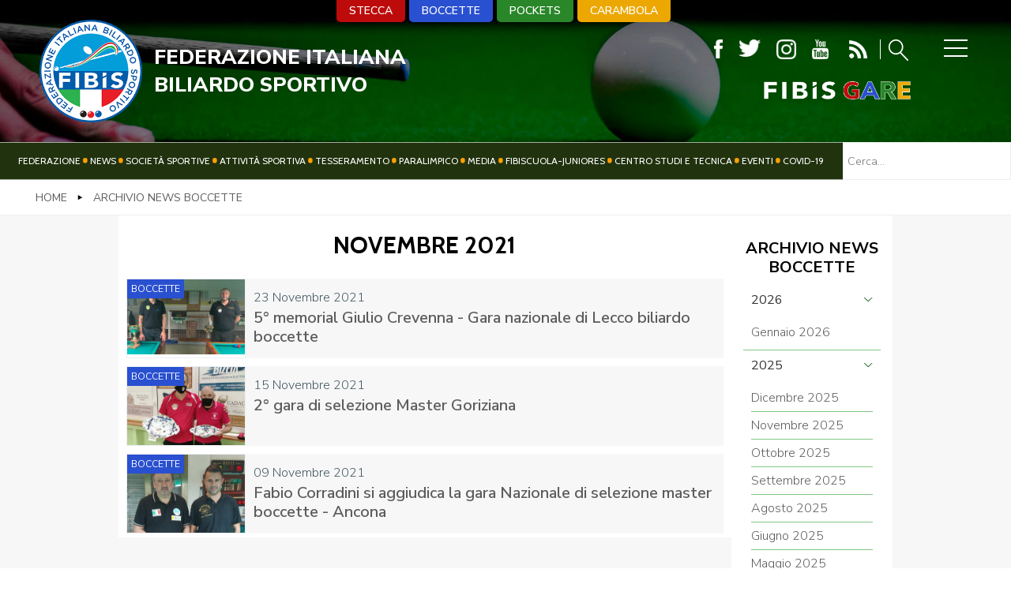

--- FILE ---
content_type: text/html; charset=utf-8
request_url: https://www.fibis.it/archivio-news-boccette/2021/11.html
body_size: 7160
content:


<!DOCTYPE html>
<html>

<head>
  
    <base href="https://www.fibis.it/archivio-news-boccette/2021/11.html" />
	<meta http-equiv="content-type" content="text/html; charset=utf-8" />
	<meta name="keywords" content="Federazione Italiana Biliardo Sportivo, FIBIS, Biliardo, stecca, boccette, carambola, pockets" />
	<meta name="og:title" content="Archivio news boccette" />
	<meta name="og:description" content="Il sito ufficiale della Federazione Italiana Biliardo Sportivo - FIBIS con tutte le news aggiornate, il programma degli eventi, documenti, foto e video." />
	<meta name="description" content="Il sito ufficiale della Federazione Italiana Biliardo Sportivo - FIBIS con tutte le news aggiornate, il programma degli eventi, documenti, foto e video." />
	<title>Novembre 2021 - Monthly Archive</title>
	<link href="/templates/ifrit/favicon.ico" rel="shortcut icon" type="image/vnd.microsoft.icon" />

    <meta name="viewport" content="width=device-width, initial-scale=1.0" />
    <link rel="shortcut icon" type="image/x-icon" href="/templates/ifrit/favicon.ico" />
    <!-- iPhone standard bookmark icon (57x57px) home screen -->
    <link rel="apple-touch-icon" href="/templates/ifrit/icon.png" />
    <!-- iPhone Retina display icon (114x114px) home screen -->
    <link rel="apple-touch-icon" href="/templates/ifrit/icon@2x.png" sizes="114x114" />
    <!-- Google Fonts -->
            <link href='https://fonts.googleapis.com/css?family=Cabin:400,500,600,700|Nunito+Sans:200,300,400,600,700,800,900" rel="stylesheet' rel='stylesheet' type='text/css'>
        <!-- template css -->
    <link rel="stylesheet" href="/templates/ifrit/stylesheets/app.css" type="text/css" />

    <!-- template js -->
    <!--[if lte IE 9]>
            <script type="text/javascript" src="/templates/ifrit/js/vendor/html5shiv.js"></script>
            <script type="text/javascript" src="/templates/ifrit/js/vendor/nwmatcher.js"></script>    
            <script type="text/javascript" src="/templates/ifrit/js/vendor/selectivizr.js"></script>
        <![endif]-->

            <script type="text/javascript" src="/templates/ifrit/js/app.js" data-cookieconsent="ignore"></script>
    
            <script type="text/javascript" src="/templates/ifrit/js/vendor/jquery-ui.js"></script>
    
            <script type="text/javascript" src="/templates/ifrit/svi/impianti.js"></script>
    
            <script type="text/javascript" src="/templates/ifrit/svi/svi.js"></script>
    
            <!-- Google Maps API -->
        <script src="https://maps.googleapis.com/maps/api/js?key=AIzaSy9Z_0jbJ4-cZAis8KkEgZE2iGWFTQd8nE&callback=initMap"></script>
    
    
            <script type="text/javascript" src="//s7.addthis.com/js/300/addthis_widget.js#pubid=ra-5a968474e18c32e5"></script>
    
    <script src="/media/plg_captcha_recaptcha/js/recaptcha.min.js?aad8fdf45ca20f34090c52c9b98c043a" type="text/javascript"></script>
    <script src="https://www.google.com/recaptcha/api.js?onload=JoomlaInitReCaptcha2&render=explicit&hl=it-IT" type="text/javascript"></script>

    <!-- Google Analytics -->
                    <script>
            (function(i, s, o, g, r, a, m) {
                i['GoogleAnalyticsObject'] = r;
                i[r] = i[r] || function() {
                    (i[r].q = i[r].q || []).push(arguments)
                }, i[r].l = 1 * new Date();
                a = s.createElement(o),
                    m = s.getElementsByTagName(o)[0];
                a.async = 1;
                a.src = g;
                m.parentNode.insertBefore(a, m)
            })(window, document, 'script', '//www.google-analytics.com/analytics.js', 'ga');
            ga('create', 'UA-129889965-1', 'auto');
                            ga('create', 'UA-63515106-1', 'auto', {
                    'name': 'newTracker'
                }); // New tracker (Global Analytics)
                        ga('send', 'pageview');
                            ga('newTracker.send', 'pageview'); // Send page view for new tracker (Global Analytics)
                    </script>
    </head>


<body class=" it-it  archivio-news-boccette 
         no-preload">

    
    <!-- Site Wrapper -->
    <div id="site-wrapper">


        

        

        

                    <!-- Toolbar -->
                        <div id="toolbar-wrapper" >
                <section id="toolbar" data-bbq-width="fullWrapped">
                                                                                <div class="module-menu">
            
                                            
<div data-com="mixedmenu" data-mixedmenu-smartphone="offCanvasRight" data-mixedmenu-leaveopen="1" data-mixedmenu-tablet="lightboxD" data-mixedmenu-desktop="lightboxD" data-mixedmenu-id="menu-147" >

    <ul class="mixedmenu" data-mixedmenu="root"
            >
    <li class="item-584"><a href="/federazione.html" >Federazione</a></li><li class="item-596"><a href="/news.html" >News</a></li><li class="item-597"><a href="/società.html" >Società sportive</a></li><li class="item-585"><a href="/attività-sportiva.html" >Attività Sportiva</a></li><li class="item-586"><a href="/tesseramento.html" >Tesseramento</a></li><li class="item-687"><a href="/paralimpico.html" >Paralimpico</a></li><li class="item-587"><a href="/comunicazione.html" >Media</a></li><li class="item-588"><a href="/fibiscuola-juniores.html" >FIBISCUOLA-JUNIORES</a></li><li class="item-686"><a href="/centro-studi-e-tecnica.html" >Centro Studi e Tecnica</a></li><li class="item-632"><a href="/eventi.html" >Eventi</a></li><li class="item-834"><a href="/covid-19.html" >Covid-19</a></li>    </ul>

                        <div class="modules-container">
                <div class="menu-modules">
                            <div class="module-LP-menu-panino">
            
                                            

<div class="custom-LP-menu-panino"  >
			<div class="moduletable-menu-discipline">
						<ul class="nav menu mod-list">
<li class="item-646"><a href="/stecca.html" >Stecca</a></li><li class="item-645"><a href="/boccette.html" >Boccette </a></li><li class="item-647"><a href="/pockets.html" >Pockets </a></li><li class="item-648"><a href="/carambola.html" >Carambola	</a></li></ul>
		</div>
			<div class="moduletable-menufooter">
						<ul class="nav menu mod-list">
<li class="item-580"><a href="https://www.iubenda.com/privacy-policy/96804592" onclick="window.open(this.href, 'targetWindow', 'toolbar=no,location=no,status=no,menubar=no,scrollbars=yes,resizable=yes,'); return false;">Privacy Policy</a></li><li class="item-916"><a href="https://www.iubenda.com/privacy-policy/96804592/cookie-policy" onclick="window.open(this.href, 'targetWindow', 'toolbar=no,location=no,status=no,menubar=no,scrollbars=yes,resizable=yes,'); return false;">Cookie Policy</a></li><li class="item-581"><a href="/cerca.html" >Cerca</a></li><li class="item-583"><a href="/mappa-del-sito.html" >Mappa del Sito</a></li><li class="item-363"><a href="/news.feed?type=rss" target="_blank" rel="noopener noreferrer">Feed rss</a></li><li class="item-582"><a href="/newsletter.html" >Iscriviti alla Newsletter</a></li><li class="item-619"><a href="/contatti.html" >Contatti </a></li><li class="item-620"><a href="/link.html" >Link </a></li><li class="item-717"><a href="/federazione-trasparente.html" >Federazione Trasparente</a></li></ul>
		</div>
	</div>
            
                        
		</div>
	                </div>
            </div>
            </div>
            
                        
		</div>
	
                                                            </section>
            </div>
        

                    <!-- NO: -->
                            <!-- Header -->
                                <div id="header-wrapper">
                    <header id="header" data-bbq-width="fullWrapped">
                                                                                            <div class="module-logo">
            
                                            
<div data-com="immagine">
            <a href="/"  title="logo fibis">
                <picture>
                <source media="(min-width: 1200px)" srcset="/images/fibis-logo-piccolo.png">
                <source media="(min-width: 640px)" srcset="/images/fibis-logo-piccolo.png">
                <source media="(min-width: 0px)" srcset="/images/fibis-logo-piccolo.png">
                <img src="/images/fibis-logo-piccolo.png" alt="logo fibis">
            </picture>
            </a>
    </div>            
                        
		</div>
	
                                                                    <div class="module-social-lente">
            
                                            

<div class="custom-social-lente"  >
	<div class="pulsanti">		<div class="moduletable-menu-discipline">
						<ul class="nav menu mod-list">
<li class="item-646"><a href="/stecca.html" >Stecca</a></li><li class="item-645"><a href="/boccette.html" >Boccette </a></li><li class="item-647"><a href="/pockets.html" >Pockets </a></li><li class="item-648"><a href="/carambola.html" >Carambola	</a></li></ul>
		</div>
	 		<div class="moduletable-social">
						
<div data-com="social">
    <a class="facebook" target="_blank" href="https://www.facebook.com/Federbiliardobowling/" title="facebook"><img src="/images/ico-fb.png" alt="facebook" /></a><a class="twitter" target="_blank" href="https://twitter.com/fibisstampa" title="twitter"><img src="/images/ico-tw.png" alt="twitter" /></a><a class="instagram" target="_blank" href="https://www.instagram.com/federbiliardobowling/" title="instagram"><img src="/images/ico-ig.png" alt="instagram" /></a><a class="youtube" target="_blank" href="https://www.youtube.com/channel/UCHervNLRlfnNSxCJMLc0hjQ" title="youtube"><img src="/images/ico-yt.png" alt="youtube" /></a></div>		</div>
	
<div class="feed-cerca"><a href="/news.feed?type=rss" target="_blank"><img src="/images/ico-rss.png" alt="ico rss" /></a> <a href="/cerca" class="cerca"><img src="/images/ico-lente.png" alt="ico lente" /></a></div>
</div>
		<div class="moduletable-biliardosportivo">
						
<div data-com="immagine">
            <a href="/gare.html"  title="FIBiS Gare">
                <picture>
                <source media="(min-width: 1200px)" srcset="/images/fibis-gare-transparent.png">
                <source media="(min-width: 640px)" srcset="/images/fibis-gare-transparent.png">
                <source media="(min-width: 0px)" srcset="/images/fibis-gare-transparent.png">
                <img src="/images/fibis-gare-transparent.png" alt="FIBiS Gare">
            </picture>
            </a>
    </div>		</div>
	 </div>
            
                        
		</div>
	
                                                                    <div class="module-panino">
            
                                            
<div id="menu-147" class="hamburger" data-com="hamburger" data-hamburger="desktop" data-hamburger-type="icon-x">
     
    
            <span class="line1"></span>
        <span class="line2"></span>
        <span class="line3"></span>
        
</div>            
                        
		</div>
	
                                                                    <div class="module-nome-fed">
            
                                            

<div class="custom-nome-fed"  >
	<div class="nome">
<h1>FEDERAZIONE ITALIANA<span>BILIARDO SPORTIVO</span></h1>
</div></div>
            
                        
		</div>
	
                                                                        </header>
                </div>
            
                            <!-- Nav -->
                                <div id="nav-wrapper">
                    <nav id="nav" data-bbq-width="fullWrapped">
                                                                                            <div class="module-menumon">
            
                                            
<div data-com="mixedmenu" data-mixedmenu-smartphone="hidden" data-mixedmenu-leaveopen="1" data-mixedmenu-tablet="dropDownClickFlat" data-mixedmenu-desktop="dropDownClickFlat" data-mixedmenu-id="menu-152" >

    <ul class="mixedmenu" data-mixedmenu="root"
            >
    <li class="item-584"><a href="/federazione.html" >Federazione</a></li><li class="item-596"><a href="/news.html" >News</a></li><li class="item-597"><a href="/società.html" >Società sportive</a></li><li class="item-585"><a href="/attività-sportiva.html" >Attività Sportiva</a></li><li class="item-586"><a href="/tesseramento.html" >Tesseramento</a></li><li class="item-687"><a href="/paralimpico.html" >Paralimpico</a></li><li class="item-587"><a href="/comunicazione.html" >Media</a></li><li class="item-588"><a href="/fibiscuola-juniores.html" >FIBISCUOLA-JUNIORES</a></li><li class="item-686"><a href="/centro-studi-e-tecnica.html" >Centro Studi e Tecnica</a></li><li class="item-632"><a href="/eventi.html" >Eventi</a></li><li class="item-834"><a href="/covid-19.html" >Covid-19</a></li>    </ul>

    </div>
            
                        
		</div>
	
                                                                    <div class="module-paninohide">
            
                                            
<div id="menu-152" class="hamburger" data-com="hamburger" data-hamburger="smartphone" data-hamburger-type="icon-x">
     
    
            <span class="line1"></span>
        <span class="line2"></span>
        <span class="line3"></span>
        
</div>            
                        
		</div>
	
                                                                    <div class="module-cerca_nav">
            
                                            

<div class="custom-cerca_nav"  >
	<p>		<div class="moduletable-cerca_nav">
						
<div class="finder-cerca_nav">
	<form id="mod-finder-searchform225" action="/cerca-nel-sito.html" method="get" class="form-search" role="search">
		<label for="mod-finder-searchword225" class="element-invisible finder-cerca_nav"> </label><br /><input type="text" name="q" id="mod-finder-searchword225" class="search-query input-medium" size="20" value="" placeholder="Cerca..."/>
							</form>
</div>
		</div>
	</p></div>
            
                        
		</div>
	
                                                                        </nav>
                </div>
                    
        <div id="site-content">

            


            


            

            

                            <!-- top-a2 -->
                                <div id="top-a2-wrapper">
                    <section id="top-a2" data-bbq-width="full">
                                                                                            <div class="module-breadcrumb">
            
                                            <div aria-label="Breadcrumb" role="navigation">
	<ul itemscope itemtype="https://schema.org/BreadcrumbList" class="breadcrumb-breadcrumb">
					<li class="active">
				<span class="divider icon-location"></span>
			</li>
		
						<li itemprop="itemListElement" itemscope itemtype="https://schema.org/ListItem">
											<a itemprop="item" href="/" class="pathway"><span itemprop="name">Home</span></a>
					
											<span class="divider">
							<img src="/media/system/images/arrow.png" alt="" />						</span>
										<meta itemprop="position" content="1">
				</li>
							<li itemprop="itemListElement" itemscope itemtype="https://schema.org/ListItem" class="active">
					<span itemprop="name">
						Archivio news boccette					</span>
					<meta itemprop="position" content="2">
				</li>
				</ul>
</div>
            
                        
		</div>
	
                                                                        </section>
                </div>
            

            

            

            

            

            


            

            

            

            

            

            


            

            


            

            

            

            


            


            <div id="message-wrapper">
                <!-- Message -->
                <section id="message" data-bbq-width="wrapped">
                    <div id="system-message-container">
	</div>

                </section>
            </div>



            <!-- ...MAIN... -->
                            <!-- Content + Right -->
                <div id="content-wrapper">
                    <div id="content" data-bbq-width="wrapped">
                        <!-- Main -->
                        <main>
                            <!-- Main-top-a -->
                                                        <!-- Main-top-b -->
                                                        <!-- Main-top-c -->
                                                        <!-- Component -->
                                                            <section id="component">
                                    

<div class="w357ui-scope-container">
	<div id="ma-container" class="w357ui-container w357ui-padding-remove w357ui-margin-remove">

					
			
				
				
				
				<h2 class="w357ui-h3 w357ui-margin-top w357ui-margin-bottom ma-page-heading-date">Novembre 2021</h3>

			
			
			<form action="/archivio-news-boccette/2021/11.html" method="post" name="adminForm" id="adminForm" class="w357ui-form-stacked ma-form ma-form-list-of-articles">
			
				<fieldset class="w357ui-fieldset ma-fieldset">

					
					
					
											
						<div class="blog">
							
														
																
								
																
								<div class="notizia">
                                    <div class="notizia_container">
                                        
																		
										                                                                                                                        <div class="item-image">

																									
																													<a title="5° memorial Giulio Crevenna - Gara nazionale di Lecco biliardo boccette" href="/boccette/news-boccette/2841-5°-memorial-giulio-crevenna-gara-nazionale-di-lecco-biliardo-boccette.html" >
														
																																						<img 
												 src="/images/Luca_Alpi_Alex_Panzeri.jpg" 
													title="5° memorial Giulio Crevenna - Gara nazionale di Lecco biliardo boccette" 
													alt="5° memorial Giulio Crevenna - Gara nazionale di Lecco biliardo boccette" 
													 
													 
													>
																									</a>
																								
											</div>
                                                                                										
									
																		<div class="article-info">

																					
																							
													<div class="data" data-tooltip="Written on: 23 Novembre 2021"> <time datetime="2021-11-23 09:00:03">23 Novembre 2021</time></div>

																							
																							<dd class="category-name Boccette " data-tooltip="Published in Boccette  Category."><a href="/boccette/news-boccette">Boccette </a></dd>
											
											
											
											
											
											
																				
										<div>
											
											<!-- TITLE -->
											<div class="page-header" data-com="equalizer" data-equalizer-id="titolo_blog" data-equalizer-start="768px" data-equalizer-end="none">
                                                <h2>
                                                                                                            
                                                                                                                            <a class="ma-title-link" href="/boccette/news-boccette/2841-5°-memorial-giulio-crevenna-gara-nazionale-di-lecco-biliardo-boccette.html" >
                                                            
                                                                                                                                                                    5° memorial Giulio Crevenna - Gara nazionale di Lecco biliardo boccette                                                                                                            </a>
                                                                                                    </h2>
                                                											</div>
											
											
										</div>
										
									</div>
								
                                                </div>
                                        </div>


								
														
																
								
																
								<div class="notizia">
                                    <div class="notizia_container">
                                        
																		
										                                                                                                                        <div class="item-image">

																									
																													<a title="2° gara di selezione Master Goriziana " href="/boccette/news-boccette/2828-2°-gara-di-selezione-master-goriziana.html" >
														
																																						<img 
												 src="/images/boccette_2_prova_di_selezione_master_goriziana.jpg" 
													title="2° gara di selezione Master Goriziana " 
													alt="2° gara di selezione Master Goriziana " 
													 
													 
													>
																									</a>
																								
											</div>
                                                                                										
									
																		<div class="article-info">

																					
																							
													<div class="data" data-tooltip="Written on: 15 Novembre 2021"> <time datetime="2021-11-15 10:40:30">15 Novembre 2021</time></div>

																							
																							<dd class="category-name Boccette " data-tooltip="Published in Boccette  Category."><a href="/boccette/news-boccette">Boccette </a></dd>
											
											
											
											
											
											
																				
										<div>
											
											<!-- TITLE -->
											<div class="page-header" data-com="equalizer" data-equalizer-id="titolo_blog" data-equalizer-start="768px" data-equalizer-end="none">
                                                <h2>
                                                                                                            
                                                                                                                            <a class="ma-title-link" href="/boccette/news-boccette/2828-2°-gara-di-selezione-master-goriziana.html" >
                                                            
                                                                                                                                                                    2° gara di selezione Master Goriziana                                                                                                             </a>
                                                                                                    </h2>
                                                											</div>
											
											
										</div>
										
									</div>
								
                                                </div>
                                        </div>


								
														
																
								
																
								<div class="notizia">
                                    <div class="notizia_container">
                                        
																		
										                                                                                                                        <div class="item-image">

																									
																													<a title="Fabio Corradini si aggiudica la gara Nazionale di selezione master boccette - Ancona " href="/boccette/news-boccette/2822-fabio-corradini-si-aggiudica-la-gara-nazionale-di-selezione-master-boccette-ancona.html" >
														
																																						<img 
												 src="/images/Corradini_Rosa_.jpeg" 
													title="Fabio Corradini si aggiudica la gara Nazionale di selezione master boccette - Ancona " 
													alt="Fabio Corradini si aggiudica la gara Nazionale di selezione master boccette - Ancona " 
													 
													 
													>
																									</a>
																								
											</div>
                                                                                										
									
																		<div class="article-info">

																					
																							
													<div class="data" data-tooltip="Written on: 09 Novembre 2021"> <time datetime="2021-11-09 15:43:42">09 Novembre 2021</time></div>

																							
																							<dd class="category-name Boccette " data-tooltip="Published in Boccette  Category."><a href="/boccette/news-boccette">Boccette </a></dd>
											
											
											
											
											
											
																				
										<div>
											
											<!-- TITLE -->
											<div class="page-header" data-com="equalizer" data-equalizer-id="titolo_blog" data-equalizer-start="768px" data-equalizer-end="none">
                                                <h2>
                                                                                                            
                                                                                                                            <a class="ma-title-link" href="/boccette/news-boccette/2822-fabio-corradini-si-aggiudica-la-gara-nazionale-di-selezione-master-boccette-ancona.html" >
                                                            
                                                                                                                                                                    Fabio Corradini si aggiudica la gara Nazionale di selezione master boccette - Ancona                                                                                                             </a>
                                                                                                    </h2>
                                                											</div>
											
											
										</div>
										
									</div>
								
                                                </div>
                                        </div>


								
													</div>
						
													
									
				</fieldset>

				<input type="hidden" name="menu_item_id" id="menu_item_id" value="699"/>
				<input type="hidden" name="8a5426bcab43a32e059c5d79ab787891" value="1" />			</form>

		
		
		
	</div>
</div>
                                </section>
                                                        <!-- Main-mid-a -->
                                                        <!-- Main-mid-b -->
                                                        <!-- Main-mid-c -->
                                                        <!-- Main-bottom-a -->
                                                        <!-- Main-bottom-b -->
                                                        <!-- Main-bottom-c -->
                                                    </main>

                        <!-- Aside Right -->
                        <div id="right-wrapper">
                                                                                            <aside id="right">
                                                                                                                                <div class="module-archivio">
            
                                                <h3> Archivio News Boccette</h3>
                                
<div class="w357ui-scope-container">
	<div class="w357ui-margin-small-top w357ui-margin-small-bottom ma-mod-container -archivio">
		
		
			<ul class="w357ui-margin-remove" w357ui-accordion="multiple: true"> 
						<li >
												
						
							<div class="w357ui-accordion-title ma-accordion-title w357ui-text-bold">
								2026															</div>
						
													
										
					
						
															<div class="w357ui-accordion-content ma-accordion-content">
							
							<ul class="w357ui-list ma-list ma-list-accordion ma-list-months-years w357ui-margin-remove-left">
																		<li>
											<a class="ma-month-title" href="/archivio-news-boccette/2026/01.html">
												Gennaio 2026											</a>
																					</li>

															</ul>

															</div>
												
					
											</li>
					
				
			 
						<li >
												
						
							<div class="w357ui-accordion-title ma-accordion-title w357ui-text-bold">
								2025															</div>
						
													
										
					
						
															<div class="w357ui-accordion-content ma-accordion-content">
							
							<ul class="w357ui-list ma-list ma-list-accordion ma-list-months-years w357ui-margin-remove-left">
																		<li>
											<a class="ma-month-title" href="/archivio-news-boccette/2025/12.html">
												Dicembre 2025											</a>
																					</li>

																		<li>
											<a class="ma-month-title" href="/archivio-news-boccette/2025/11.html">
												Novembre 2025											</a>
																					</li>

																		<li>
											<a class="ma-month-title" href="/archivio-news-boccette/2025/10.html">
												Ottobre 2025											</a>
																					</li>

																		<li>
											<a class="ma-month-title" href="/archivio-news-boccette/2025/09.html">
												Settembre 2025											</a>
																					</li>

																		<li>
											<a class="ma-month-title" href="/archivio-news-boccette/2025/08.html">
												Agosto 2025											</a>
																					</li>

																		<li>
											<a class="ma-month-title" href="/archivio-news-boccette/2025/06.html">
												Giugno 2025											</a>
																					</li>

																		<li>
											<a class="ma-month-title" href="/archivio-news-boccette/2025/05.html">
												Maggio 2025											</a>
																					</li>

																		<li>
											<a class="ma-month-title" href="/archivio-news-boccette/2025/04.html">
												Aprile 2025											</a>
																					</li>

																		<li>
											<a class="ma-month-title" href="/archivio-news-boccette/2025/03.html">
												Marzo 2025											</a>
																					</li>

																		<li>
											<a class="ma-month-title" href="/archivio-news-boccette/2025/02.html">
												Febbraio 2025											</a>
																					</li>

																		<li>
											<a class="ma-month-title" href="/archivio-news-boccette/2025/01.html">
												Gennaio 2025											</a>
																					</li>

															</ul>

															</div>
												
					
											</li>
					
				
			 
						<li >
												
						
							<div class="w357ui-accordion-title ma-accordion-title w357ui-text-bold">
								2024															</div>
						
													
										
					
						
															<div class="w357ui-accordion-content ma-accordion-content">
							
							<ul class="w357ui-list ma-list ma-list-accordion ma-list-months-years w357ui-margin-remove-left">
																		<li>
											<a class="ma-month-title" href="/archivio-news-boccette/2024/12.html">
												Dicembre 2024											</a>
																					</li>

																		<li>
											<a class="ma-month-title" href="/archivio-news-boccette/2024/11.html">
												Novembre 2024											</a>
																					</li>

																		<li>
											<a class="ma-month-title" href="/archivio-news-boccette/2024/10.html">
												Ottobre 2024											</a>
																					</li>

																		<li>
											<a class="ma-month-title" href="/archivio-news-boccette/2024/09.html">
												Settembre 2024											</a>
																					</li>

																		<li>
											<a class="ma-month-title" href="/archivio-news-boccette/2024/06.html">
												Giugno 2024											</a>
																					</li>

																		<li>
											<a class="ma-month-title" href="/archivio-news-boccette/2024/05.html">
												Maggio 2024											</a>
																					</li>

																		<li>
											<a class="ma-month-title" href="/archivio-news-boccette/2024/04.html">
												Aprile 2024											</a>
																					</li>

																		<li>
											<a class="ma-month-title" href="/archivio-news-boccette/2024/03.html">
												Marzo 2024											</a>
																					</li>

																		<li>
											<a class="ma-month-title" href="/archivio-news-boccette/2024/02.html">
												Febbraio 2024											</a>
																					</li>

																		<li>
											<a class="ma-month-title" href="/archivio-news-boccette/2024/01.html">
												Gennaio 2024											</a>
																					</li>

															</ul>

															</div>
												
					
											</li>
					
				
			 
						<li >
												
						
							<div class="w357ui-accordion-title ma-accordion-title w357ui-text-bold">
								2023															</div>
						
													
										
					
						
															<div class="w357ui-accordion-content ma-accordion-content">
							
							<ul class="w357ui-list ma-list ma-list-accordion ma-list-months-years w357ui-margin-remove-left">
																		<li>
											<a class="ma-month-title" href="/archivio-news-boccette/2023/12.html">
												Dicembre 2023											</a>
																					</li>

																		<li>
											<a class="ma-month-title" href="/archivio-news-boccette/2023/11.html">
												Novembre 2023											</a>
																					</li>

																		<li>
											<a class="ma-month-title" href="/archivio-news-boccette/2023/10.html">
												Ottobre 2023											</a>
																					</li>

																		<li>
											<a class="ma-month-title" href="/archivio-news-boccette/2023/09.html">
												Settembre 2023											</a>
																					</li>

																		<li>
											<a class="ma-month-title" href="/archivio-news-boccette/2023/06.html">
												Giugno 2023											</a>
																					</li>

																		<li>
											<a class="ma-month-title" href="/archivio-news-boccette/2023/05.html">
												Maggio 2023											</a>
																					</li>

																		<li>
											<a class="ma-month-title" href="/archivio-news-boccette/2023/04.html">
												Aprile 2023											</a>
																					</li>

																		<li>
											<a class="ma-month-title" href="/archivio-news-boccette/2023/03.html">
												Marzo 2023											</a>
																					</li>

																		<li>
											<a class="ma-month-title" href="/archivio-news-boccette/2023/02.html">
												Febbraio 2023											</a>
																					</li>

																		<li>
											<a class="ma-month-title" href="/archivio-news-boccette/2023/01.html">
												Gennaio 2023											</a>
																					</li>

															</ul>

															</div>
												
					
											</li>
					
				
			 
						<li >
												
						
							<div class="w357ui-accordion-title ma-accordion-title w357ui-text-bold">
								2022															</div>
						
													
										
					
						
															<div class="w357ui-accordion-content ma-accordion-content">
							
							<ul class="w357ui-list ma-list ma-list-accordion ma-list-months-years w357ui-margin-remove-left">
																		<li>
											<a class="ma-month-title" href="/archivio-news-boccette/2022/12.html">
												Dicembre 2022											</a>
																					</li>

																		<li>
											<a class="ma-month-title" href="/archivio-news-boccette/2022/11.html">
												Novembre 2022											</a>
																					</li>

																		<li>
											<a class="ma-month-title" href="/archivio-news-boccette/2022/10.html">
												Ottobre 2022											</a>
																					</li>

																		<li>
											<a class="ma-month-title" href="/archivio-news-boccette/2022/09.html">
												Settembre 2022											</a>
																					</li>

																		<li>
											<a class="ma-month-title" href="/archivio-news-boccette/2022/08.html">
												Agosto 2022											</a>
																					</li>

																		<li>
											<a class="ma-month-title" href="/archivio-news-boccette/2022/06.html">
												Giugno 2022											</a>
																					</li>

																		<li>
											<a class="ma-month-title" href="/archivio-news-boccette/2022/05.html">
												Maggio 2022											</a>
																					</li>

																		<li>
											<a class="ma-month-title" href="/archivio-news-boccette/2022/04.html">
												Aprile 2022											</a>
																					</li>

																		<li>
											<a class="ma-month-title" href="/archivio-news-boccette/2022/03.html">
												Marzo 2022											</a>
																					</li>

																		<li>
											<a class="ma-month-title" href="/archivio-news-boccette/2022/02.html">
												Febbraio 2022											</a>
																					</li>

																		<li>
											<a class="ma-month-title" href="/archivio-news-boccette/2022/01.html">
												Gennaio 2022											</a>
																					</li>

															</ul>

															</div>
												
					
											</li>
					
				
			 
						<li  class="w357ui-open">
												
						
							<div class="w357ui-accordion-title ma-accordion-title w357ui-text-bold">
								2021															</div>
						
													
										
					
						
															<div class="w357ui-accordion-content ma-accordion-content">
							
							<ul class="w357ui-list ma-list ma-list-accordion ma-list-months-years w357ui-margin-remove-left">
																		<li>
											<a class="ma-month-title" href="/archivio-news-boccette/2021/12.html">
												Dicembre 2021											</a>
																					</li>

																		<li>
											<a class="w357ui-text-bold w357ui-text-success ma-month-title" href="/archivio-news-boccette/2021/11.html">
												Novembre 2021											</a>
																					</li>

																		<li>
											<a class="ma-month-title" href="/archivio-news-boccette/2021/10.html">
												Ottobre 2021											</a>
																					</li>

																		<li>
											<a class="ma-month-title" href="/archivio-news-boccette/2021/09.html">
												Settembre 2021											</a>
																					</li>

																		<li>
											<a class="ma-month-title" href="/archivio-news-boccette/2021/07.html">
												Luglio 2021											</a>
																					</li>

																		<li>
											<a class="ma-month-title" href="/archivio-news-boccette/2021/06.html">
												Giugno 2021											</a>
																					</li>

																		<li>
											<a class="ma-month-title" href="/archivio-news-boccette/2021/05.html">
												Maggio 2021											</a>
																					</li>

															</ul>

															</div>
												
					
											</li>
					
				
			 
						<li >
												
						
							<div class="w357ui-accordion-title ma-accordion-title w357ui-text-bold">
								2020															</div>
						
													
										
					
						
															<div class="w357ui-accordion-content ma-accordion-content">
							
							<ul class="w357ui-list ma-list ma-list-accordion ma-list-months-years w357ui-margin-remove-left">
																		<li>
											<a class="ma-month-title" href="/archivio-news-boccette/2020/11.html">
												Novembre 2020											</a>
																					</li>

																		<li>
											<a class="ma-month-title" href="/archivio-news-boccette/2020/10.html">
												Ottobre 2020											</a>
																					</li>

																		<li>
											<a class="ma-month-title" href="/archivio-news-boccette/2020/09.html">
												Settembre 2020											</a>
																					</li>

																		<li>
											<a class="ma-month-title" href="/archivio-news-boccette/2020/03.html">
												Marzo 2020											</a>
																					</li>

																		<li>
											<a class="ma-month-title" href="/archivio-news-boccette/2020/02.html">
												Febbraio 2020											</a>
																					</li>

																		<li>
											<a class="ma-month-title" href="/archivio-news-boccette/2020/01.html">
												Gennaio 2020											</a>
																					</li>

															</ul>

															</div>
												
					
											</li>
					
				
			 
						<li >
												
						
							<div class="w357ui-accordion-title ma-accordion-title w357ui-text-bold">
								2019															</div>
						
													
										
					
						
															<div class="w357ui-accordion-content ma-accordion-content">
							
							<ul class="w357ui-list ma-list ma-list-accordion ma-list-months-years w357ui-margin-remove-left">
																		<li>
											<a class="ma-month-title" href="/archivio-news-boccette/2019/12.html">
												Dicembre 2019											</a>
																					</li>

																		<li>
											<a class="ma-month-title" href="/archivio-news-boccette/2019/11.html">
												Novembre 2019											</a>
																					</li>

																		<li>
											<a class="ma-month-title" href="/archivio-news-boccette/2019/10.html">
												Ottobre 2019											</a>
																					</li>

																		<li>
											<a class="ma-month-title" href="/archivio-news-boccette/2019/09.html">
												Settembre 2019											</a>
																					</li>

																		<li>
											<a class="ma-month-title" href="/archivio-news-boccette/2019/06.html">
												Giugno 2019											</a>
																					</li>

																		<li>
											<a class="ma-month-title" href="/archivio-news-boccette/2019/05.html">
												Maggio 2019											</a>
																					</li>

																		<li>
											<a class="ma-month-title" href="/archivio-news-boccette/2019/04.html">
												Aprile 2019											</a>
																					</li>

																		<li>
											<a class="ma-month-title" href="/archivio-news-boccette/2019/03.html">
												Marzo 2019											</a>
																					</li>

																		<li>
											<a class="ma-month-title" href="/archivio-news-boccette/2019/02.html">
												Febbraio 2019											</a>
																					</li>

																		<li>
											<a class="ma-month-title" href="/archivio-news-boccette/2019/01.html">
												Gennaio 2019											</a>
																					</li>

															</ul>

															</div>
												
					
											</li>
					
				
			 
						<li >
												
						
							<div class="w357ui-accordion-title ma-accordion-title w357ui-text-bold">
								2018															</div>
						
													
										
					
						
															<div class="w357ui-accordion-content ma-accordion-content">
							
							<ul class="w357ui-list ma-list ma-list-accordion ma-list-months-years w357ui-margin-remove-left">
																		<li>
											<a class="ma-month-title" href="/archivio-news-boccette/2018/12.html">
												Dicembre 2018											</a>
																					</li>

																		<li>
											<a class="ma-month-title" href="/archivio-news-boccette/2018/11.html">
												Novembre 2018											</a>
																					</li>

																		<li>
											<a class="ma-month-title" href="/archivio-news-boccette/2018/10.html">
												Ottobre 2018											</a>
																					</li>

																		<li>
											<a class="ma-month-title" href="/archivio-news-boccette/2018/09.html">
												Settembre 2018											</a>
																					</li>

																		<li>
											<a class="ma-month-title" href="/archivio-news-boccette/2018/06.html">
												Giugno 2018											</a>
																					</li>

																		<li>
											<a class="ma-month-title" href="/archivio-news-boccette/2018/05.html">
												Maggio 2018											</a>
																					</li>

																		<li>
											<a class="ma-month-title" href="/archivio-news-boccette/2018/04.html">
												Aprile 2018											</a>
																					</li>

																		<li>
											<a class="ma-month-title" href="/archivio-news-boccette/2018/03.html">
												Marzo 2018											</a>
																					</li>

																		<li>
											<a class="ma-month-title" href="/archivio-news-boccette/2018/02.html">
												Febbraio 2018											</a>
																					</li>

																		<li>
											<a class="ma-month-title" href="/archivio-news-boccette/2018/01.html">
												Gennaio 2018											</a>
																					</li>

															</ul>

															</div>
												
					
											</li>
					
				
			 
						<li >
												
						
							<div class="w357ui-accordion-title ma-accordion-title w357ui-text-bold">
								2017															</div>
						
													
										
					
						
															<div class="w357ui-accordion-content ma-accordion-content">
							
							<ul class="w357ui-list ma-list ma-list-accordion ma-list-months-years w357ui-margin-remove-left">
																		<li>
											<a class="ma-month-title" href="/archivio-news-boccette/2017/12.html">
												Dicembre 2017											</a>
																					</li>

																		<li>
											<a class="ma-month-title" href="/archivio-news-boccette/2017/11.html">
												Novembre 2017											</a>
																					</li>

																		<li>
											<a class="ma-month-title" href="/archivio-news-boccette/2017/10.html">
												Ottobre 2017											</a>
																					</li>

																		<li>
											<a class="ma-month-title" href="/archivio-news-boccette/2017/09.html">
												Settembre 2017											</a>
																					</li>

																		<li>
											<a class="ma-month-title" href="/archivio-news-boccette/2017/08.html">
												Agosto 2017											</a>
																					</li>

																		<li>
											<a class="ma-month-title" href="/archivio-news-boccette/2017/07.html">
												Luglio 2017											</a>
																					</li>

																		<li>
											<a class="ma-month-title" href="/archivio-news-boccette/2017/06.html">
												Giugno 2017											</a>
																					</li>

																		<li>
											<a class="ma-month-title" href="/archivio-news-boccette/2017/05.html">
												Maggio 2017											</a>
																					</li>

																		<li>
											<a class="ma-month-title" href="/archivio-news-boccette/2017/04.html">
												Aprile 2017											</a>
																					</li>

																		<li>
											<a class="ma-month-title" href="/archivio-news-boccette/2017/03.html">
												Marzo 2017											</a>
																					</li>

																		<li>
											<a class="ma-month-title" href="/archivio-news-boccette/2017/02.html">
												Febbraio 2017											</a>
																					</li>

																		<li>
											<a class="ma-month-title" href="/archivio-news-boccette/2017/01.html">
												Gennaio 2017											</a>
																					</li>

															</ul>

															</div>
												
					
											</li>
					
				
			 
						<li >
												
						
							<div class="w357ui-accordion-title ma-accordion-title w357ui-text-bold">
								2016															</div>
						
													
										
					
						
															<div class="w357ui-accordion-content ma-accordion-content">
							
							<ul class="w357ui-list ma-list ma-list-accordion ma-list-months-years w357ui-margin-remove-left">
																		<li>
											<a class="ma-month-title" href="/archivio-news-boccette/2016/12.html">
												Dicembre 2016											</a>
																					</li>

																		<li>
											<a class="ma-month-title" href="/archivio-news-boccette/2016/11.html">
												Novembre 2016											</a>
																					</li>

																		<li>
											<a class="ma-month-title" href="/archivio-news-boccette/2016/10.html">
												Ottobre 2016											</a>
																					</li>

																		<li>
											<a class="ma-month-title" href="/archivio-news-boccette/2016/09.html">
												Settembre 2016											</a>
																					</li>

																		<li>
											<a class="ma-month-title" href="/archivio-news-boccette/2016/06.html">
												Giugno 2016											</a>
																					</li>

																		<li>
											<a class="ma-month-title" href="/archivio-news-boccette/2016/05.html">
												Maggio 2016											</a>
																					</li>

																		<li>
											<a class="ma-month-title" href="/archivio-news-boccette/2016/04.html">
												Aprile 2016											</a>
																					</li>

																		<li>
											<a class="ma-month-title" href="/archivio-news-boccette/2016/03.html">
												Marzo 2016											</a>
																					</li>

																		<li>
											<a class="ma-month-title" href="/archivio-news-boccette/2016/02.html">
												Febbraio 2016											</a>
																					</li>

																		<li>
											<a class="ma-month-title" href="/archivio-news-boccette/2016/01.html">
												Gennaio 2016											</a>
																					</li>

															</ul>

															</div>
												
					
											</li>
					
				
			 
						<li >
												
						
							<div class="w357ui-accordion-title ma-accordion-title w357ui-text-bold">
								2015															</div>
						
													
										
					
						
															<div class="w357ui-accordion-content ma-accordion-content">
							
							<ul class="w357ui-list ma-list ma-list-accordion ma-list-months-years w357ui-margin-remove-left">
																		<li>
											<a class="ma-month-title" href="/archivio-news-boccette/2015/12.html">
												Dicembre 2015											</a>
																					</li>

																		<li>
											<a class="ma-month-title" href="/archivio-news-boccette/2015/11.html">
												Novembre 2015											</a>
																					</li>

																		<li>
											<a class="ma-month-title" href="/archivio-news-boccette/2015/10.html">
												Ottobre 2015											</a>
																					</li>

																		<li>
											<a class="ma-month-title" href="/archivio-news-boccette/2015/09.html">
												Settembre 2015											</a>
																					</li>

																		<li>
											<a class="ma-month-title" href="/archivio-news-boccette/2015/08.html">
												Agosto 2015											</a>
																					</li>

																		<li>
											<a class="ma-month-title" href="/archivio-news-boccette/2015/07.html">
												Luglio 2015											</a>
																					</li>

																		<li>
											<a class="ma-month-title" href="/archivio-news-boccette/2015/05.html">
												Maggio 2015											</a>
																					</li>

																		<li>
											<a class="ma-month-title" href="/archivio-news-boccette/2015/04.html">
												Aprile 2015											</a>
																					</li>

																		<li>
											<a class="ma-month-title" href="/archivio-news-boccette/2015/03.html">
												Marzo 2015											</a>
																					</li>

																		<li>
											<a class="ma-month-title" href="/archivio-news-boccette/2015/02.html">
												Febbraio 2015											</a>
																					</li>

																		<li>
											<a class="ma-month-title" href="/archivio-news-boccette/2015/01.html">
												Gennaio 2015											</a>
																					</li>

															</ul>

															</div>
												
					
											</li>
					
				
			 
						<li >
												
						
							<div class="w357ui-accordion-title ma-accordion-title w357ui-text-bold">
								2014															</div>
						
													
										
					
						
															<div class="w357ui-accordion-content ma-accordion-content">
							
							<ul class="w357ui-list ma-list ma-list-accordion ma-list-months-years w357ui-margin-remove-left">
																		<li>
											<a class="ma-month-title" href="/archivio-news-boccette/2014/12.html">
												Dicembre 2014											</a>
																					</li>

																		<li>
											<a class="ma-month-title" href="/archivio-news-boccette/2014/11.html">
												Novembre 2014											</a>
																					</li>

																		<li>
											<a class="ma-month-title" href="/archivio-news-boccette/2014/10.html">
												Ottobre 2014											</a>
																					</li>

																		<li>
											<a class="ma-month-title" href="/archivio-news-boccette/2014/09.html">
												Settembre 2014											</a>
																					</li>

																		<li>
											<a class="ma-month-title" href="/archivio-news-boccette/2014/06.html">
												Giugno 2014											</a>
																					</li>

																		<li>
											<a class="ma-month-title" href="/archivio-news-boccette/2014/05.html">
												Maggio 2014											</a>
																					</li>

																		<li>
											<a class="ma-month-title" href="/archivio-news-boccette/2014/04.html">
												Aprile 2014											</a>
																					</li>

																		<li>
											<a class="ma-month-title" href="/archivio-news-boccette/2014/03.html">
												Marzo 2014											</a>
																					</li>

																		<li>
											<a class="ma-month-title" href="/archivio-news-boccette/2014/02.html">
												Febbraio 2014											</a>
																					</li>

																		<li>
											<a class="ma-month-title" href="/archivio-news-boccette/2014/01.html">
												Gennaio 2014											</a>
																					</li>

															</ul>

															</div>
												
					
											</li>
					
				
			 
						<li >
												
						
							<div class="w357ui-accordion-title ma-accordion-title w357ui-text-bold">
								2013															</div>
						
													
										
					
						
															<div class="w357ui-accordion-content ma-accordion-content">
							
							<ul class="w357ui-list ma-list ma-list-accordion ma-list-months-years w357ui-margin-remove-left">
																		<li>
											<a class="ma-month-title" href="/archivio-news-boccette/2013/12.html">
												Dicembre 2013											</a>
																					</li>

																		<li>
											<a class="ma-month-title" href="/archivio-news-boccette/2013/11.html">
												Novembre 2013											</a>
																					</li>

																		<li>
											<a class="ma-month-title" href="/archivio-news-boccette/2013/10.html">
												Ottobre 2013											</a>
																					</li>

																		<li>
											<a class="ma-month-title" href="/archivio-news-boccette/2013/08.html">
												Agosto 2013											</a>
																					</li>

																		<li>
											<a class="ma-month-title" href="/archivio-news-boccette/2013/07.html">
												Luglio 2013											</a>
																					</li>

																		<li>
											<a class="ma-month-title" href="/archivio-news-boccette/2013/06.html">
												Giugno 2013											</a>
																					</li>

																		<li>
											<a class="ma-month-title" href="/archivio-news-boccette/2013/05.html">
												Maggio 2013											</a>
																					</li>

																		<li>
											<a class="ma-month-title" href="/archivio-news-boccette/2013/03.html">
												Marzo 2013											</a>
																					</li>

																		<li>
											<a class="ma-month-title" href="/archivio-news-boccette/2013/02.html">
												Febbraio 2013											</a>
																					</li>

																		<li>
											<a class="ma-month-title" href="/archivio-news-boccette/2013/01.html">
												Gennaio 2013											</a>
																					</li>

															</ul>

															</div>
												
					
											</li>
					
				
			 
						<li >
												
						
							<div class="w357ui-accordion-title ma-accordion-title w357ui-text-bold">
								2012															</div>
						
													
										
					
						
															<div class="w357ui-accordion-content ma-accordion-content">
							
							<ul class="w357ui-list ma-list ma-list-accordion ma-list-months-years w357ui-margin-remove-left">
																		<li>
											<a class="ma-month-title" href="/archivio-news-boccette/2012/12.html">
												Dicembre 2012											</a>
																					</li>

																		<li>
											<a class="ma-month-title" href="/archivio-news-boccette/2012/11.html">
												Novembre 2012											</a>
																					</li>

															</ul>

															</div>
												
					
											</li>
					
				
			
							</ul>
			
		
				
			
	</div>
</div>            
                        
		</div>
	
                                                                                                            </aside>
                                                    </div>
                    </div>
                </div>
            





            

            

            

            


            

            

            

            



            

            

            

            


            

            

            

            


            

            

            

            

            
        </div>


                    <!-- Footer -->
                        <div id="footer-wrapper">
                <footer id="footer" data-bbq-width="fullWrapped">
                                                                                <div class="module-infofoot">
            
                                            

<div class="custom-infofoot"  >
	<div class="dati-container">
<div class="loghi-container"><a href="/home"><img src="/images/fibis-logo-piccolo.png" alt="fibis logo" /></a> <a href="https://www.coni.it/it/" target="_blank" rel="noopener"><img src="/images/coni-logo.png" alt="coni logo" /></a> <a href="http://www.comitatoparalimpico.it/" target="_blank" rel="noopener"><img src="/images/banners/DSAP_cip_fibis.png" alt="CIP logo" width="250;" /></a> </div>
<p><span>COPYRIGHT © F.I.BI.S - FEDERAZIONE ITALIANA BILIARDO SPORTIVO</span>Cod.Fisc. 04633090156 - P.Iva 06334701007<br />Uffici amm.: presso Palazzo delle Federazioni del C.O.N.I.<br />via Piranesi 46 - 20137 MILANO</p>
</div>
<div class="moduli-footer"> 		<div class="moduletable-menufooter">
						<ul class="nav menu mod-list">
<li class="item-580"><a href="https://www.iubenda.com/privacy-policy/96804592" onclick="window.open(this.href, 'targetWindow', 'toolbar=no,location=no,status=no,menubar=no,scrollbars=yes,resizable=yes,'); return false;">Privacy Policy</a></li><li class="item-916"><a href="https://www.iubenda.com/privacy-policy/96804592/cookie-policy" onclick="window.open(this.href, 'targetWindow', 'toolbar=no,location=no,status=no,menubar=no,scrollbars=yes,resizable=yes,'); return false;">Cookie Policy</a></li><li class="item-581"><a href="/cerca.html" >Cerca</a></li><li class="item-583"><a href="/mappa-del-sito.html" >Mappa del Sito</a></li><li class="item-363"><a href="/news.feed?type=rss" target="_blank" rel="noopener noreferrer">Feed rss</a></li><li class="item-582"><a href="/newsletter.html" >Iscriviti alla Newsletter</a></li><li class="item-619"><a href="/contatti.html" >Contatti </a></li><li class="item-620"><a href="/link.html" >Link </a></li><li class="item-717"><a href="/federazione-trasparente.html" >Federazione Trasparente</a></li></ul>
		</div>
	</div></div>
            
                        
		</div>
	
                                                            </footer>
            </div>
        
    </div>
    <!-- CODICE SCRIPT CRM -->
    <div id="dPuX2gP-ENklhWdCEwrr5MobYte6yDuGROkcTQGYDh7w"></div>
    <script src=https://mktdplp102cdn.azureedge.net/public/latest/js/ws-tracking.js?v=1.84.2007></script>
    <div class="d365-mkt-config" style="display:none" data-website-id="PuX2gP-ENklhWdCEwrr5MobYte6yDuGROkcTQGYDh7w" data-hostname="692a0d3abccb490d8335ea72b451d0a2.svc.dynamics.com"></div>
    <!-- FINE CODICE SCRIPT CRM -->
</body>

</html>